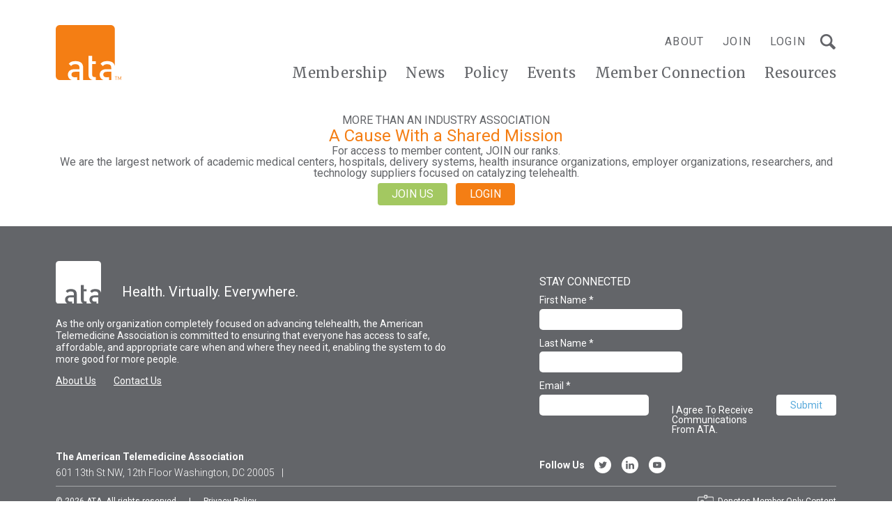

--- FILE ---
content_type: text/html; charset=UTF-8
request_url: https://www.americantelemed.org/community-post/ata-exhibitor-technology-review/
body_size: 14055
content:
<!doctype html>
<html class="no-js" lang="en-US">

	<head>
    <link rel="icon" href="https://www.americantelemed.org/wp-content/themes/ata-custom/favicon.ico?v=2" />
    <meta charset="UTF-8">
    <meta http-equiv="x-ua-compatible" content="ie=edge">
    <meta name="viewport" content="width=device-width, initial-scale=1">
    <meta name="description" content="">
    <meta name="format-detection" content="telephone=no"><!-- Removes auto phone number detection on iOS -->
    <!-- Yoast will do this for us <title>ATA Exhibitor Technology Review - ATA</title> -->

		<link rel="stylesheet" href="https://use.fontawesome.com/releases/v5.8.2/css/all.css" integrity="sha384-oS3vJWv+0UjzBfQzYUhtDYW+Pj2yciDJxpsK1OYPAYjqT085Qq/1cq5FLXAZQ7Ay" crossorigin="anonymous">
    <!-- Javascript detection script -->
    <script>(function(H){H.className=H.className.replace(/\bno-js\b/,'js')})(document.documentElement)</script>

    <!-- Google Tag Manager -->
    <script>(function(w,d,s,l,i){w[l]=w[l]||[];w[l].push({'gtm.start':
    new Date().getTime(),event:'gtm.js'});var f=d.getElementsByTagName(s)[0],
    j=d.createElement(s),dl=l!='dataLayer'?'&l='+l:'';j.async=true;j.src=
    'https://www.googletagmanager.com/gtm.js?id='+i+dl;f.parentNode.insertBefore(j,f);
    })(window,document,'script','dataLayer','GTM-5MWGF6Q');</script>
    <!-- End Google Tag Manager -->

    <script type="text/javascript"> adroll_adv_id = "Y7Q2S5LW45D6BEBCYDEU5U"; adroll_pix_id = "TFYURAW2HFHLZMGVWF7GQB"; adroll_version = "2.0";  (function(w, d, e, o, a) { w.__adroll_loaded = true; w.adroll = w.adroll || []; w.adroll.f = [ 'setProperties', 'identify', 'track' ]; var roundtripUrl = "https://s.adroll.com/j/" + adroll_adv_id + "/roundtrip.js"; for (a = 0; a < w.adroll.f.length; a++) { w.adroll[w.adroll.f[a]] = w.adroll[w.adroll.f[a]] || (function(n) { return function() { w.adroll.push([ n, arguments ]) } })(w.adroll.f[a]) }  e = d.createElement('script'); o = d.getElementsByTagName('script')[0]; e.async = 1; e.src = roundtripUrl; o.parentNode.insertBefore(e, o); })(window, document); adroll.track("pageView"); </script>

    <meta name='robots' content='index, follow, max-image-preview:large, max-snippet:-1, max-video-preview:-1' />

	<!-- This site is optimized with the Yoast SEO plugin v26.7 - https://yoast.com/wordpress/plugins/seo/ -->
	<title>ATA Exhibitor Technology Review - ATA</title>
	<link rel="canonical" href="https://www.americantelemed.org/community-post/ata-exhibitor-technology-review/" />
	<meta property="og:locale" content="en_US" />
	<meta property="og:type" content="article" />
	<meta property="og:title" content="ATA Exhibitor Technology Review - ATA" />
	<meta property="og:description" content="Great discussion Thursday 3/10 on reviewing the exhibitors, asking key questions, and doing an exhibitor technology review as one of our meetings in the near future after the conference.&nbsp; For those attending ATA22, if you would be willing to help dig a little deeper on a company, please send me an email(jsavage@careonlocation.com).&nbsp; The link below …more" />
	<meta property="og:url" content="https://www.americantelemed.org/community-post/ata-exhibitor-technology-review/" />
	<meta property="og:site_name" content="ATA" />
	<meta property="article:publisher" content="https://www.facebook.com/AmericanTelemed" />
	<meta property="og:image" content="https://www.americantelemed.org/wp-content/uploads/2021/05/ata-social-share-1200x628-1-1.png" />
	<meta property="og:image:width" content="1200" />
	<meta property="og:image:height" content="628" />
	<meta property="og:image:type" content="image/png" />
	<meta name="twitter:card" content="summary_large_image" />
	<meta name="twitter:site" content="@AmericanTelemed" />
	<script type="application/ld+json" class="yoast-schema-graph">{"@context":"https://schema.org","@graph":[{"@type":"WebPage","@id":"https://www.americantelemed.org/community-post/ata-exhibitor-technology-review/","url":"https://www.americantelemed.org/community-post/ata-exhibitor-technology-review/","name":"ATA Exhibitor Technology Review - ATA","isPartOf":{"@id":"https://www.americantelemed.org/#website"},"datePublished":"2022-03-11T22:33:37+00:00","breadcrumb":{"@id":"https://www.americantelemed.org/community-post/ata-exhibitor-technology-review/#breadcrumb"},"inLanguage":"en-US","potentialAction":[{"@type":"ReadAction","target":["https://www.americantelemed.org/community-post/ata-exhibitor-technology-review/"]}]},{"@type":"BreadcrumbList","@id":"https://www.americantelemed.org/community-post/ata-exhibitor-technology-review/#breadcrumb","itemListElement":[{"@type":"ListItem","position":1,"name":"Home","item":"https://www.americantelemed.org/"},{"@type":"ListItem","position":2,"name":"ATA Exhibitor Technology Review"}]},{"@type":"WebSite","@id":"https://www.americantelemed.org/#website","url":"https://www.americantelemed.org/","name":"ATA","description":"Telehealth is Health","publisher":{"@id":"https://www.americantelemed.org/#organization"},"potentialAction":[{"@type":"SearchAction","target":{"@type":"EntryPoint","urlTemplate":"https://www.americantelemed.org/?s={search_term_string}"},"query-input":{"@type":"PropertyValueSpecification","valueRequired":true,"valueName":"search_term_string"}}],"inLanguage":"en-US"},{"@type":"Organization","@id":"https://www.americantelemed.org/#organization","name":"American Telemedicine Association","url":"https://www.americantelemed.org/","logo":{"@type":"ImageObject","inLanguage":"en-US","@id":"https://www.americantelemed.org/#/schema/logo/image/","url":"https://www.americantelemed.org/wp-content/uploads/2021/05/ata-social-share-1200x628-1-1.png","contentUrl":"https://www.americantelemed.org/wp-content/uploads/2021/05/ata-social-share-1200x628-1-1.png","width":1200,"height":628,"caption":"American Telemedicine Association"},"image":{"@id":"https://www.americantelemed.org/#/schema/logo/image/"},"sameAs":["https://www.facebook.com/AmericanTelemed","https://x.com/AmericanTelemed","https://www.linkedin.com/groups/1353607/profile","https://www.youtube.com/user/ATATelemedicine/videos"]}]}</script>
	<!-- / Yoast SEO plugin. -->


<link rel='dns-prefetch' href='//js.hs-scripts.com' />
<link rel='dns-prefetch' href='//cdnjs.cloudflare.com' />
<link rel="alternate" title="oEmbed (JSON)" type="application/json+oembed" href="https://www.americantelemed.org/wp-json/oembed/1.0/embed?url=https%3A%2F%2Fwww.americantelemed.org%2Fcommunity-post%2Fata-exhibitor-technology-review%2F" />
<link rel="alternate" title="oEmbed (XML)" type="text/xml+oembed" href="https://www.americantelemed.org/wp-json/oembed/1.0/embed?url=https%3A%2F%2Fwww.americantelemed.org%2Fcommunity-post%2Fata-exhibitor-technology-review%2F&#038;format=xml" />
<style id='wp-img-auto-sizes-contain-inline-css' type='text/css'>
img:is([sizes=auto i],[sizes^="auto," i]){contain-intrinsic-size:3000px 1500px}
/*# sourceURL=wp-img-auto-sizes-contain-inline-css */
</style>
<style id='wp-emoji-styles-inline-css' type='text/css'>

	img.wp-smiley, img.emoji {
		display: inline !important;
		border: none !important;
		box-shadow: none !important;
		height: 1em !important;
		width: 1em !important;
		margin: 0 0.07em !important;
		vertical-align: -0.1em !important;
		background: none !important;
		padding: 0 !important;
	}
/*# sourceURL=wp-emoji-styles-inline-css */
</style>
<style id='wp-block-library-inline-css' type='text/css'>
:root{--wp-block-synced-color:#7a00df;--wp-block-synced-color--rgb:122,0,223;--wp-bound-block-color:var(--wp-block-synced-color);--wp-editor-canvas-background:#ddd;--wp-admin-theme-color:#007cba;--wp-admin-theme-color--rgb:0,124,186;--wp-admin-theme-color-darker-10:#006ba1;--wp-admin-theme-color-darker-10--rgb:0,107,160.5;--wp-admin-theme-color-darker-20:#005a87;--wp-admin-theme-color-darker-20--rgb:0,90,135;--wp-admin-border-width-focus:2px}@media (min-resolution:192dpi){:root{--wp-admin-border-width-focus:1.5px}}.wp-element-button{cursor:pointer}:root .has-very-light-gray-background-color{background-color:#eee}:root .has-very-dark-gray-background-color{background-color:#313131}:root .has-very-light-gray-color{color:#eee}:root .has-very-dark-gray-color{color:#313131}:root .has-vivid-green-cyan-to-vivid-cyan-blue-gradient-background{background:linear-gradient(135deg,#00d084,#0693e3)}:root .has-purple-crush-gradient-background{background:linear-gradient(135deg,#34e2e4,#4721fb 50%,#ab1dfe)}:root .has-hazy-dawn-gradient-background{background:linear-gradient(135deg,#faaca8,#dad0ec)}:root .has-subdued-olive-gradient-background{background:linear-gradient(135deg,#fafae1,#67a671)}:root .has-atomic-cream-gradient-background{background:linear-gradient(135deg,#fdd79a,#004a59)}:root .has-nightshade-gradient-background{background:linear-gradient(135deg,#330968,#31cdcf)}:root .has-midnight-gradient-background{background:linear-gradient(135deg,#020381,#2874fc)}:root{--wp--preset--font-size--normal:16px;--wp--preset--font-size--huge:42px}.has-regular-font-size{font-size:1em}.has-larger-font-size{font-size:2.625em}.has-normal-font-size{font-size:var(--wp--preset--font-size--normal)}.has-huge-font-size{font-size:var(--wp--preset--font-size--huge)}.has-text-align-center{text-align:center}.has-text-align-left{text-align:left}.has-text-align-right{text-align:right}.has-fit-text{white-space:nowrap!important}#end-resizable-editor-section{display:none}.aligncenter{clear:both}.items-justified-left{justify-content:flex-start}.items-justified-center{justify-content:center}.items-justified-right{justify-content:flex-end}.items-justified-space-between{justify-content:space-between}.screen-reader-text{border:0;clip-path:inset(50%);height:1px;margin:-1px;overflow:hidden;padding:0;position:absolute;width:1px;word-wrap:normal!important}.screen-reader-text:focus{background-color:#ddd;clip-path:none;color:#444;display:block;font-size:1em;height:auto;left:5px;line-height:normal;padding:15px 23px 14px;text-decoration:none;top:5px;width:auto;z-index:100000}html :where(.has-border-color){border-style:solid}html :where([style*=border-top-color]){border-top-style:solid}html :where([style*=border-right-color]){border-right-style:solid}html :where([style*=border-bottom-color]){border-bottom-style:solid}html :where([style*=border-left-color]){border-left-style:solid}html :where([style*=border-width]){border-style:solid}html :where([style*=border-top-width]){border-top-style:solid}html :where([style*=border-right-width]){border-right-style:solid}html :where([style*=border-bottom-width]){border-bottom-style:solid}html :where([style*=border-left-width]){border-left-style:solid}html :where(img[class*=wp-image-]){height:auto;max-width:100%}:where(figure){margin:0 0 1em}html :where(.is-position-sticky){--wp-admin--admin-bar--position-offset:var(--wp-admin--admin-bar--height,0px)}@media screen and (max-width:600px){html :where(.is-position-sticky){--wp-admin--admin-bar--position-offset:0px}}

/*# sourceURL=wp-block-library-inline-css */
</style><link rel='stylesheet' id='wc-blocks-style-css' href='https://www.americantelemed.org/wp-content/plugins/woocommerce/assets/client/blocks/wc-blocks.css?ver=wc-10.4.3' type='text/css' media='all' />
<style id='global-styles-inline-css' type='text/css'>
:root{--wp--preset--aspect-ratio--square: 1;--wp--preset--aspect-ratio--4-3: 4/3;--wp--preset--aspect-ratio--3-4: 3/4;--wp--preset--aspect-ratio--3-2: 3/2;--wp--preset--aspect-ratio--2-3: 2/3;--wp--preset--aspect-ratio--16-9: 16/9;--wp--preset--aspect-ratio--9-16: 9/16;--wp--preset--color--black: #000000;--wp--preset--color--cyan-bluish-gray: #abb8c3;--wp--preset--color--white: #ffffff;--wp--preset--color--pale-pink: #f78da7;--wp--preset--color--vivid-red: #cf2e2e;--wp--preset--color--luminous-vivid-orange: #ff6900;--wp--preset--color--luminous-vivid-amber: #fcb900;--wp--preset--color--light-green-cyan: #7bdcb5;--wp--preset--color--vivid-green-cyan: #00d084;--wp--preset--color--pale-cyan-blue: #8ed1fc;--wp--preset--color--vivid-cyan-blue: #0693e3;--wp--preset--color--vivid-purple: #9b51e0;--wp--preset--gradient--vivid-cyan-blue-to-vivid-purple: linear-gradient(135deg,rgb(6,147,227) 0%,rgb(155,81,224) 100%);--wp--preset--gradient--light-green-cyan-to-vivid-green-cyan: linear-gradient(135deg,rgb(122,220,180) 0%,rgb(0,208,130) 100%);--wp--preset--gradient--luminous-vivid-amber-to-luminous-vivid-orange: linear-gradient(135deg,rgb(252,185,0) 0%,rgb(255,105,0) 100%);--wp--preset--gradient--luminous-vivid-orange-to-vivid-red: linear-gradient(135deg,rgb(255,105,0) 0%,rgb(207,46,46) 100%);--wp--preset--gradient--very-light-gray-to-cyan-bluish-gray: linear-gradient(135deg,rgb(238,238,238) 0%,rgb(169,184,195) 100%);--wp--preset--gradient--cool-to-warm-spectrum: linear-gradient(135deg,rgb(74,234,220) 0%,rgb(151,120,209) 20%,rgb(207,42,186) 40%,rgb(238,44,130) 60%,rgb(251,105,98) 80%,rgb(254,248,76) 100%);--wp--preset--gradient--blush-light-purple: linear-gradient(135deg,rgb(255,206,236) 0%,rgb(152,150,240) 100%);--wp--preset--gradient--blush-bordeaux: linear-gradient(135deg,rgb(254,205,165) 0%,rgb(254,45,45) 50%,rgb(107,0,62) 100%);--wp--preset--gradient--luminous-dusk: linear-gradient(135deg,rgb(255,203,112) 0%,rgb(199,81,192) 50%,rgb(65,88,208) 100%);--wp--preset--gradient--pale-ocean: linear-gradient(135deg,rgb(255,245,203) 0%,rgb(182,227,212) 50%,rgb(51,167,181) 100%);--wp--preset--gradient--electric-grass: linear-gradient(135deg,rgb(202,248,128) 0%,rgb(113,206,126) 100%);--wp--preset--gradient--midnight: linear-gradient(135deg,rgb(2,3,129) 0%,rgb(40,116,252) 100%);--wp--preset--font-size--small: 13px;--wp--preset--font-size--medium: 20px;--wp--preset--font-size--large: 36px;--wp--preset--font-size--x-large: 42px;--wp--preset--spacing--20: 0.44rem;--wp--preset--spacing--30: 0.67rem;--wp--preset--spacing--40: 1rem;--wp--preset--spacing--50: 1.5rem;--wp--preset--spacing--60: 2.25rem;--wp--preset--spacing--70: 3.38rem;--wp--preset--spacing--80: 5.06rem;--wp--preset--shadow--natural: 6px 6px 9px rgba(0, 0, 0, 0.2);--wp--preset--shadow--deep: 12px 12px 50px rgba(0, 0, 0, 0.4);--wp--preset--shadow--sharp: 6px 6px 0px rgba(0, 0, 0, 0.2);--wp--preset--shadow--outlined: 6px 6px 0px -3px rgb(255, 255, 255), 6px 6px rgb(0, 0, 0);--wp--preset--shadow--crisp: 6px 6px 0px rgb(0, 0, 0);}:where(.is-layout-flex){gap: 0.5em;}:where(.is-layout-grid){gap: 0.5em;}body .is-layout-flex{display: flex;}.is-layout-flex{flex-wrap: wrap;align-items: center;}.is-layout-flex > :is(*, div){margin: 0;}body .is-layout-grid{display: grid;}.is-layout-grid > :is(*, div){margin: 0;}:where(.wp-block-columns.is-layout-flex){gap: 2em;}:where(.wp-block-columns.is-layout-grid){gap: 2em;}:where(.wp-block-post-template.is-layout-flex){gap: 1.25em;}:where(.wp-block-post-template.is-layout-grid){gap: 1.25em;}.has-black-color{color: var(--wp--preset--color--black) !important;}.has-cyan-bluish-gray-color{color: var(--wp--preset--color--cyan-bluish-gray) !important;}.has-white-color{color: var(--wp--preset--color--white) !important;}.has-pale-pink-color{color: var(--wp--preset--color--pale-pink) !important;}.has-vivid-red-color{color: var(--wp--preset--color--vivid-red) !important;}.has-luminous-vivid-orange-color{color: var(--wp--preset--color--luminous-vivid-orange) !important;}.has-luminous-vivid-amber-color{color: var(--wp--preset--color--luminous-vivid-amber) !important;}.has-light-green-cyan-color{color: var(--wp--preset--color--light-green-cyan) !important;}.has-vivid-green-cyan-color{color: var(--wp--preset--color--vivid-green-cyan) !important;}.has-pale-cyan-blue-color{color: var(--wp--preset--color--pale-cyan-blue) !important;}.has-vivid-cyan-blue-color{color: var(--wp--preset--color--vivid-cyan-blue) !important;}.has-vivid-purple-color{color: var(--wp--preset--color--vivid-purple) !important;}.has-black-background-color{background-color: var(--wp--preset--color--black) !important;}.has-cyan-bluish-gray-background-color{background-color: var(--wp--preset--color--cyan-bluish-gray) !important;}.has-white-background-color{background-color: var(--wp--preset--color--white) !important;}.has-pale-pink-background-color{background-color: var(--wp--preset--color--pale-pink) !important;}.has-vivid-red-background-color{background-color: var(--wp--preset--color--vivid-red) !important;}.has-luminous-vivid-orange-background-color{background-color: var(--wp--preset--color--luminous-vivid-orange) !important;}.has-luminous-vivid-amber-background-color{background-color: var(--wp--preset--color--luminous-vivid-amber) !important;}.has-light-green-cyan-background-color{background-color: var(--wp--preset--color--light-green-cyan) !important;}.has-vivid-green-cyan-background-color{background-color: var(--wp--preset--color--vivid-green-cyan) !important;}.has-pale-cyan-blue-background-color{background-color: var(--wp--preset--color--pale-cyan-blue) !important;}.has-vivid-cyan-blue-background-color{background-color: var(--wp--preset--color--vivid-cyan-blue) !important;}.has-vivid-purple-background-color{background-color: var(--wp--preset--color--vivid-purple) !important;}.has-black-border-color{border-color: var(--wp--preset--color--black) !important;}.has-cyan-bluish-gray-border-color{border-color: var(--wp--preset--color--cyan-bluish-gray) !important;}.has-white-border-color{border-color: var(--wp--preset--color--white) !important;}.has-pale-pink-border-color{border-color: var(--wp--preset--color--pale-pink) !important;}.has-vivid-red-border-color{border-color: var(--wp--preset--color--vivid-red) !important;}.has-luminous-vivid-orange-border-color{border-color: var(--wp--preset--color--luminous-vivid-orange) !important;}.has-luminous-vivid-amber-border-color{border-color: var(--wp--preset--color--luminous-vivid-amber) !important;}.has-light-green-cyan-border-color{border-color: var(--wp--preset--color--light-green-cyan) !important;}.has-vivid-green-cyan-border-color{border-color: var(--wp--preset--color--vivid-green-cyan) !important;}.has-pale-cyan-blue-border-color{border-color: var(--wp--preset--color--pale-cyan-blue) !important;}.has-vivid-cyan-blue-border-color{border-color: var(--wp--preset--color--vivid-cyan-blue) !important;}.has-vivid-purple-border-color{border-color: var(--wp--preset--color--vivid-purple) !important;}.has-vivid-cyan-blue-to-vivid-purple-gradient-background{background: var(--wp--preset--gradient--vivid-cyan-blue-to-vivid-purple) !important;}.has-light-green-cyan-to-vivid-green-cyan-gradient-background{background: var(--wp--preset--gradient--light-green-cyan-to-vivid-green-cyan) !important;}.has-luminous-vivid-amber-to-luminous-vivid-orange-gradient-background{background: var(--wp--preset--gradient--luminous-vivid-amber-to-luminous-vivid-orange) !important;}.has-luminous-vivid-orange-to-vivid-red-gradient-background{background: var(--wp--preset--gradient--luminous-vivid-orange-to-vivid-red) !important;}.has-very-light-gray-to-cyan-bluish-gray-gradient-background{background: var(--wp--preset--gradient--very-light-gray-to-cyan-bluish-gray) !important;}.has-cool-to-warm-spectrum-gradient-background{background: var(--wp--preset--gradient--cool-to-warm-spectrum) !important;}.has-blush-light-purple-gradient-background{background: var(--wp--preset--gradient--blush-light-purple) !important;}.has-blush-bordeaux-gradient-background{background: var(--wp--preset--gradient--blush-bordeaux) !important;}.has-luminous-dusk-gradient-background{background: var(--wp--preset--gradient--luminous-dusk) !important;}.has-pale-ocean-gradient-background{background: var(--wp--preset--gradient--pale-ocean) !important;}.has-electric-grass-gradient-background{background: var(--wp--preset--gradient--electric-grass) !important;}.has-midnight-gradient-background{background: var(--wp--preset--gradient--midnight) !important;}.has-small-font-size{font-size: var(--wp--preset--font-size--small) !important;}.has-medium-font-size{font-size: var(--wp--preset--font-size--medium) !important;}.has-large-font-size{font-size: var(--wp--preset--font-size--large) !important;}.has-x-large-font-size{font-size: var(--wp--preset--font-size--x-large) !important;}
/*# sourceURL=global-styles-inline-css */
</style>

<style id='classic-theme-styles-inline-css' type='text/css'>
/*! This file is auto-generated */
.wp-block-button__link{color:#fff;background-color:#32373c;border-radius:9999px;box-shadow:none;text-decoration:none;padding:calc(.667em + 2px) calc(1.333em + 2px);font-size:1.125em}.wp-block-file__button{background:#32373c;color:#fff;text-decoration:none}
/*# sourceURL=/wp-includes/css/classic-themes.min.css */
</style>
<link rel='stylesheet' id='io-notification-css' href='https://www.americantelemed.org/wp-content/plugins/io-notification/public/css/style.css?ver=1704363354' type='text/css' media='all' />
<link rel='stylesheet' id='woocommerce-layout-css' href='https://www.americantelemed.org/wp-content/plugins/woocommerce/assets/css/woocommerce-layout.css?ver=10.4.3' type='text/css' media='all' />
<link rel='stylesheet' id='woocommerce-smallscreen-css' href='https://www.americantelemed.org/wp-content/plugins/woocommerce/assets/css/woocommerce-smallscreen.css?ver=10.4.3' type='text/css' media='only screen and (max-width: 768px)' />
<link rel='stylesheet' id='woocommerce-general-css' href='https://www.americantelemed.org/wp-content/plugins/woocommerce/assets/css/woocommerce.css?ver=10.4.3' type='text/css' media='all' />
<style id='woocommerce-inline-inline-css' type='text/css'>
.woocommerce form .form-row .required { visibility: visible; }
/*# sourceURL=woocommerce-inline-inline-css */
</style>
<link rel='stylesheet' id='reset-css' href='https://cdnjs.cloudflare.com/ajax/libs/meyer-reset/2.0/reset.min.css?ver=6.9' type='text/css' media='all' />
<link rel='stylesheet' id='flexboxgrid-css' href='https://cdnjs.cloudflare.com/ajax/libs/flexboxgrid/6.3.1/flexboxgrid.min.css?ver=6.9' type='text/css' media='all' />
<link rel='stylesheet' id='main-css' href='https://www.americantelemed.org/wp-content/themes/ata-custom/public/css/style.css?ver=1719395351' type='text/css' media='all' />
<script type="text/javascript" src="https://www.americantelemed.org/wp-includes/js/jquery/jquery.min.js?ver=3.7.1" id="jquery-core-js"></script>
<script type="text/javascript" src="https://www.americantelemed.org/wp-includes/js/jquery/jquery-migrate.min.js?ver=3.4.1" id="jquery-migrate-js"></script>
<script type="text/javascript" src="https://cdnjs.cloudflare.com/ajax/libs/vee-validate/2.2.8/vee-validate.min.js?ver=2.2.8" id="vee-validate-js"></script>
<script type="text/javascript" src="https://www.americantelemed.org/wp-content/plugins/woocommerce/assets/js/jquery-blockui/jquery.blockUI.min.js?ver=2.7.0-wc.10.4.3" id="wc-jquery-blockui-js" defer="defer" data-wp-strategy="defer"></script>
<script type="text/javascript" id="wc-add-to-cart-js-extra">
/* <![CDATA[ */
var wc_add_to_cart_params = {"ajax_url":"/wp-admin/admin-ajax.php","wc_ajax_url":"/?wc-ajax=%%endpoint%%","i18n_view_cart":"View cart","cart_url":"https://www.americantelemed.org/cart/","is_cart":"","cart_redirect_after_add":"no"};
//# sourceURL=wc-add-to-cart-js-extra
/* ]]> */
</script>
<script type="text/javascript" src="https://www.americantelemed.org/wp-content/plugins/woocommerce/assets/js/frontend/add-to-cart.min.js?ver=10.4.3" id="wc-add-to-cart-js" defer="defer" data-wp-strategy="defer"></script>
<script type="text/javascript" src="https://www.americantelemed.org/wp-content/plugins/woocommerce/assets/js/js-cookie/js.cookie.min.js?ver=2.1.4-wc.10.4.3" id="wc-js-cookie-js" defer="defer" data-wp-strategy="defer"></script>
<script type="text/javascript" id="woocommerce-js-extra">
/* <![CDATA[ */
var woocommerce_params = {"ajax_url":"/wp-admin/admin-ajax.php","wc_ajax_url":"/?wc-ajax=%%endpoint%%","i18n_password_show":"Show password","i18n_password_hide":"Hide password"};
//# sourceURL=woocommerce-js-extra
/* ]]> */
</script>
<script type="text/javascript" src="https://www.americantelemed.org/wp-content/plugins/woocommerce/assets/js/frontend/woocommerce.min.js?ver=10.4.3" id="woocommerce-js" defer="defer" data-wp-strategy="defer"></script>
<link rel="https://api.w.org/" href="https://www.americantelemed.org/wp-json/" /><link rel="alternate" title="JSON" type="application/json" href="https://www.americantelemed.org/wp-json/wp/v2/community_posts/14320" /><link rel="EditURI" type="application/rsd+xml" title="RSD" href="https://www.americantelemed.org/xmlrpc.php?rsd" />
<link rel='shortlink' href='https://www.americantelemed.org/?p=14320' />
			<!-- DO NOT COPY THIS SNIPPET! Start of Page Analytics Tracking for HubSpot WordPress plugin v11.3.37-->
			<script class="hsq-set-content-id" data-content-id="blog-post">
				var _hsq = _hsq || [];
				_hsq.push(["setContentType", "blog-post"]);
			</script>
			<!-- DO NOT COPY THIS SNIPPET! End of Page Analytics Tracking for HubSpot WordPress plugin -->
			<!-- Stream WordPress user activity plugin v4.1.1 -->
	<noscript><style>.woocommerce-product-gallery{ opacity: 1 !important; }</style></noscript>
	<style type="text/css">.recentcomments a{display:inline !important;padding:0 !important;margin:0 !important;}</style><link rel="icon" href="https://www.americantelemed.org/wp-content/uploads/2018/10/logo-ata.png" sizes="32x32" />
<link rel="icon" href="https://www.americantelemed.org/wp-content/uploads/2018/10/logo-ata.png" sizes="192x192" />
<link rel="apple-touch-icon" href="https://www.americantelemed.org/wp-content/uploads/2018/10/logo-ata.png" />
<meta name="msapplication-TileImage" content="https://www.americantelemed.org/wp-content/uploads/2018/10/logo-ata.png" />
		<style type="text/css" id="wp-custom-css">
			.io-hero-home .slide { padding: 198px 0 428px }
.page-template-page-news-landing .sidebar-section:last-of-type {
	display: none;
}		</style>
		  </head>

	<body class="wp-singular community_posts-template-default single single-community_posts postid-14320 wp-theme-ata-custom theme-ata-custom woocommerce-no-js">

    <!-- Google Tag Manager (noscript) -->
    <noscript><iframe src="https://www.googletagmanager.com/ns.html?id=GTM-5MWGF6Q"
    height="0" width="0" style="display:none;visibility:hidden"></iframe></noscript>
    <!-- End Google Tag Manager (noscript) -->

    <div class="footer-push">

        

		

  		<header class="main-header " role="banner">
        <div class="main-header-container">
          <div class="wrapper">
          	<div class="site-logo">
              <a class="site-logo-link" title="ATA - Home" href="https://www.americantelemed.org/">
                <img src="https://www.americantelemed.org/wp-content/themes/ata-custom/images/logo-ata.svg" alt="ATA">
              </a>
    				</div>

            <button class="main-menu-toggle mobile-only" aria-label="Open Menu"><span></span></button>

            <div class="navigation-wrapper">
              <nav class="utility-menu-container" role="navigation" aria-label="Utility Menu">
                <ul id="utility-menu" class="utility-menu"><li id="menu-item-68" class="desktop-only menu-item menu-item-type-post_type menu-item-object-page menu-item-has-children menu-item-68"><a href="https://www.americantelemed.org/about-us/">About</a>
<ul class="sub-menu">
	<li id="menu-item-571" class="menu-item menu-item-type-post_type menu-item-object-page menu-item-571"><a href="https://www.americantelemed.org/about-us/board-of-directors/">Board of Directors</a></li>
	<li id="menu-item-570" class="menu-item menu-item-type-post_type menu-item-object-page menu-item-570"><a href="https://www.americantelemed.org/about-us/staff/">Staff</a></li>
	<li id="menu-item-12873" class="menu-item menu-item-type-post_type menu-item-object-page menu-item-12873"><a href="https://www.americantelemed.org/about-us/advisory-group/">Advisory Group</a></li>
	<li id="menu-item-569" class="menu-item menu-item-type-post_type menu-item-object-page menu-item-569"><a href="https://www.americantelemed.org/about-us/past-presidents/">Past Presidents</a></li>
	<li id="menu-item-12874" class="menu-item menu-item-type-post_type menu-item-object-page menu-item-12874"><a href="https://www.americantelemed.org/about-us/fellows/">Fellows</a></li>
</ul>
</li>
<li id="menu-item-1908" class="sf-not-logged-in blue-mobile-only pipe-after-mobile-only menu-item menu-item-type-custom menu-item-object-custom menu-item-1908"><a href="https://info.americantelemed.org/inquire">Join</a></li>
<li id="menu-item-22544" class="menu-item menu-item-type-custom menu-item-object-custom menu-item-22544"><a href="https://membership.americantelemed.org/s/login/?startURL=%2Fidp%2Flogin%3Fapp%3D0spUf00000000Kz%26RelayState%3Dhttps%253A%252F%252Famericantelemed.connectedcommunity.org%252Fhome%252Fmemberhome%26binding%3DHttpPost%26inresponseto%3D_686d7f32-b390-424d-ac75-68f8d97f03d1">Login</a></li>
<li id="menu-item-2654" class="hidden menu-item menu-item-type-custom menu-item-object-custom menu-item-2654"><a href="#login-modal">Login</a></li>
</ul>                                <div class="site-search">
                  <form action="https://www.americantelemed.org/">
                    <input type="text" name="s" placeholder="Search...">
                    <span class="site-search-close"></span>
                    <input type="submit" value="s">
                  </form>
                  <a class="site-search-open"></a>
                </div>
              </nav>
              <nav class="site-menu" role="navigation" aria-label="Main Menu">
              	<ul id="main-menu" class="main-menu desktop"><li id="menu-item-56" class="menu-item menu-item-type-post_type menu-item-object-page menu-item-56"><a href="https://www.americantelemed.org/membership/">Membership</a></li>
<li id="menu-item-50" class="menu-item menu-item-type-post_type menu-item-object-page menu-item-has-children menu-item-50"><a href="https://www.americantelemed.org/news/">News</a>
<ul class="sub-menu">
	<li id="menu-item-17737" class="menu-item menu-item-type-post_type menu-item-object-page menu-item-17737"><a href="https://www.americantelemed.org/health-virtually-uncensored/">Podcast</a></li>
</ul>
</li>
<li id="menu-item-53" class="menu-item menu-item-type-post_type menu-item-object-page menu-item-has-children menu-item-53"><a href="https://www.americantelemed.org/policy/">Policy</a>
<ul class="sub-menu">
	<li id="menu-item-8006" class="menu-item menu-item-type-post_type menu-item-object-page menu-item-8006"><a href="https://www.americantelemed.org/policy/policy-council/">Policy Council</a></li>
	<li id="menu-item-693" class="menu-item menu-item-type-post_type menu-item-object-page menu-item-693"><a href="https://www.americantelemed.org/policy/federal-activity/">Federal Activity</a></li>
	<li id="menu-item-692" class="menu-item menu-item-type-post_type menu-item-object-page menu-item-692"><a href="https://www.americantelemed.org/policy/state-activity/">State Activity</a></li>
</ul>
</li>
<li id="menu-item-22546" class="menu-item menu-item-type-custom menu-item-object-custom menu-item-has-children menu-item-22546"><a href="https://americantelemed.connectedcommunity.org/events/calendar">Events</a>
<ul class="sub-menu">
	<li id="menu-item-655" class="menu-item menu-item-type-taxonomy menu-item-object-event_categories menu-item-655"><a href="https://www.americantelemed.org/event_categories/ata-conference/">Conferences</a></li>
	<li id="menu-item-3215" class="menu-item menu-item-type-taxonomy menu-item-object-event_categories menu-item-3215"><a href="https://www.americantelemed.org/event_categories/member-meetings/">Member Meetings</a></li>
	<li id="menu-item-4031" class="menu-item menu-item-type-taxonomy menu-item-object-event_categories menu-item-4031"><a href="https://www.americantelemed.org/event_categories/webinars/">Webinars</a></li>
</ul>
</li>
<li id="menu-item-22547" class="menu-item menu-item-type-custom menu-item-object-custom menu-item-22547"><a href="https://americantelemed.connectedcommunity.org/home">Member Connection</a></li>
<li id="menu-item-55" class="menu-item menu-item-type-post_type menu-item-object-page menu-item-has-children menu-item-55"><a href="https://www.americantelemed.org/resource/">Resources</a>
<ul class="sub-menu">
	<li id="menu-item-995" class="menu-item menu-item-type-post_type menu-item-object-page menu-item-995"><a href="https://www.americantelemed.org/resource/why-telemedicine/">Telehealth Basics</a></li>
	<li id="menu-item-998" class="menu-item menu-item-type-post_type menu-item-object-page menu-item-998"><a href="https://www.americantelemed.org/resource/research/">Research</a></li>
	<li id="menu-item-992" class="menu-item menu-item-type-post_type menu-item-object-page menu-item-992"><a href="https://www.americantelemed.org/resource/learning-development/">Practice Guidelines</a></li>
	<li id="menu-item-2480" class="menu-item menu-item-type-post_type menu-item-object-page menu-item-2480"><a href="https://www.americantelemed.org/resource/recorded-content/">Recorded Content</a></li>
</ul>
</li>
<li id="menu-item-9827" class="mobile-only menu-item menu-item-type-post_type menu-item-object-page menu-item-has-children menu-item-9827"><a href="https://www.americantelemed.org/about-us/">About</a>
<ul class="sub-menu">
	<li id="menu-item-9830" class="menu-item menu-item-type-post_type menu-item-object-page menu-item-9830"><a href="https://www.americantelemed.org/about-us/board-of-directors/">Board of Directors</a></li>
	<li id="menu-item-9831" class="menu-item menu-item-type-post_type menu-item-object-page menu-item-9831"><a href="https://www.americantelemed.org/about-us/staff/">Staff</a></li>
	<li id="menu-item-12871" class="menu-item menu-item-type-post_type menu-item-object-page menu-item-12871"><a href="https://www.americantelemed.org/about-us/advisory-group/">Advisory Group</a></li>
	<li id="menu-item-22554" class="menu-item menu-item-type-post_type menu-item-object-page menu-item-22554"><a href="https://www.americantelemed.org/about-us/clinician-council/">Clinician Council</a></li>
	<li id="menu-item-22551" class="menu-item menu-item-type-post_type menu-item-object-page menu-item-22551"><a href="https://www.americantelemed.org/about-us/leadership-council/">Leadership Council</a></li>
	<li id="menu-item-9832" class="menu-item menu-item-type-post_type menu-item-object-page menu-item-9832"><a href="https://www.americantelemed.org/about-us/past-presidents/">Past Presidents</a></li>
	<li id="menu-item-9828" class="menu-item menu-item-type-post_type menu-item-object-page menu-item-9828"><a href="https://www.americantelemed.org/about-us/fellows/">College of Fellows</a></li>
	<li id="menu-item-9829" class="menu-item menu-item-type-post_type menu-item-object-page menu-item-9829"><a href="https://www.americantelemed.org/about-us/partners/">Partners</a></li>
</ul>
</li>
</ul>              </nav>
                          </div>
          </div>
        </div>
              </header>
  <main role="main">
    <div class="block-section">
                    <div class="wrapper">
          <article role="article">
            <div class="content-editor--not-really">
              <div style="text-align: center;">MORE THAN AN INDUSTRY ASSOCIATION</div>
<h3 class="orange h2" style="text-align: center;"><span class="orange">A Cause With a Shared Mission</span></h3>
<p style="text-align: center;">For access to member content, JOIN our ranks.</p>
<p style="text-align: center;">We are the largest network of academic medical centers, hospitals, delivery systems, health insurance organizations, employer organizations, researchers, and technology suppliers focused on catalyzing telehealth.</p>
<p style="text-align: center;"><a class="button button-normal font-main text-transform- " href="https://info.americantelemed.org/inquiry" target="">Join us</a>   <a class="button button-orange font-main text-transform- " href="https://www.americantelemed.org/login/" target="">Login</a></p>
            </div>
          </article>
        </div>
          </div>
  </main>

</div>
<footer class="main-footer footer" role="contentinfo">
	<div class="wrapper">
		<div class="footer--top p-t-50 p-b-15 flex space-between">
			<div class="footer--content">
				<div class="flex flex-column">
					<div class="footer--content--top flex flex-wrap align-bottom m-b-20">
						<img class="m-r-30" src="https://www.americantelemed.org/wp-content/uploads/2018/10/ata-logo-white.svg" alt="">
						<h3 class="p-b-5">Health. Virtually. Everywhere.</h3>
					</div>
					<div class="editor-content">
						<p><span style="font-size: 14px;">As the only organization completely focused on advancing telehealth, the American Telemedicine Association is committed to ensuring that everyone has access to safe, affordable, and appropriate care when and where they need it, enabling the system to do more good for more people.</span></p>
					</div>

				</div>
				<div class="footer--navigation m-t-15 flex">
					<ul id="footer-menu" class="footer-menu p-r-5"><li id="menu-item-12694" class="menu-item menu-item-type-post_type menu-item-object-page menu-item-12694"><a href="https://www.americantelemed.org/about-us/">About Us</a></li>
<li id="menu-item-12695" class="menu-item menu-item-type-post_type menu-item-object-page menu-item-12695"><a href="https://www.americantelemed.org/contact-us/">Contact Us</a></li>
</ul>				</div>
			</div>
			<div class="footer--form m-t-20">
				<div class="editor-content">
					<p>STAY CONNECTED</p>
				</div>
				<div class="footer--form--hubspot m-t-10">
					
						<script>
							window.hsFormsOnReady = window.hsFormsOnReady || [];
							window.hsFormsOnReady.push(()=>{
								hbspt.forms.create({
									portalId: 5096139,
									formId: "bfa4629f-b14b-45ab-808f-c8f34356c5fd",
									target: "#hbspt-form-1769867097000-3128070499",
									region: "na1",
									
							})});
						</script>
						<div class="hbspt-form" id="hbspt-form-1769867097000-3128070499"></div>				</div>
				<div class="mobile-only flex m-t-15">
					<div class="company-social flex flex-wrap align-center"><span class=" company-social--follow-us bolder">Follow Us</span><a href="https://twitter.com/AmericanTelemed"><svg xmlns="http://www.w3.org/2000/svg" version="1.1" x="0px" y="0px" width="23px" height="20.868px" viewBox="0 0 23 20.868" enable-background="new 0 0 23 20.868" xml:space="preserve"><path fill="currentColor" d="M22.95 3.376c-0.859 0.41-1.779 0.673-2.723 0.783 -0.001-0.003-0.001-0.006-0.002-0.01 0.925-0.549 1.657-1.407 2.014-2.478 -0.907 0.541-1.905 0.89-2.936 1.07 -0.843-0.887-2.024-1.447-3.344-1.447 -2.55 0-4.617 2.067-4.617 4.617 0 0.32 0.033 0.63 0.094 0.93 -3.65-0.16-7.083-1.816-9.456-4.618C1.579 2.913 1.365 3.695 1.36 4.493c0 1.558 0.779 2.93 1.965 3.761C2.639 8.214 1.968 8.031 1.367 7.695c0 0.022-0.007 0.044-0.007 0.068 0 2.214 1.567 4.062 3.65 4.497 -0.683 0.164-1.398 0.189-2.096 0.023 0.568 1.945 2.347 3.283 4.372 3.295 -1.618 1.174-3.602 1.875-5.754 1.875C1.037 17.45 0.54 17.409 0.05 17.331c6.041 4.061 14.229 2.453 18.286-3.59 2.548-3.789 2.233-7.878 2.231-7.903C21.504 5.19 22.32 4.363 22.95 3.376z"/></svg></a><a href="https://www.linkedin.com/company/americantelemed"><svg version="1.1" xmlns="http://www.w3.org/2000/svg" xmlns:xlink="http://www.w3.org/1999/xlink" x="0px" y="0px"
   width="18.666px" height="17.843px" viewBox="0 0 18.666 17.843" enable-background="new 0 0 18.666 17.843" xml:space="preserve"><g><path fill="currentColor" d="M2.229,4.181c0.167-0.016,0.335-0.025,0.499-0.053
    C3.196,4.05,3.611,3.86,3.942,3.515C4.387,3.05,4.563,2.492,4.487,1.857c-0.094-0.779-0.493-1.35-1.222-1.66
    C2.72-0.037,2.151-0.049,1.58,0.089C1.104,0.208,0.705,0.448,0.406,0.84C0.074,1.28-0.043,1.781,0.014,2.325
    c0.056,0.54,0.287,0.992,0.707,1.342C1.156,4.031,1.672,4.167,2.229,4.181 M0.24,17.843h3.997V5.811H0.24V17.843z M10.455,5.812
    H6.457c0.039,4.015,0.002,8.021-0.004,12.029h4.002v-0.1c0-2.227-0.002-4.451,0.004-6.678c0-0.248,0.02-0.504,0.08-0.742
    c0.246-0.988,1.152-1.659,2.172-1.633c0.854,0.022,1.433,0.436,1.729,1.238c0.168,0.458,0.223,0.936,0.223,1.418
    c0.002,2.133,0.002,4.268,0.002,6.4c0,0.033,0.002,0.064,0.004,0.096h3.995v-0.1c0-2.213,0-4.428,0.002-6.642
    c0-0.42-0.01-0.84-0.062-1.258c-0.073-0.59-0.205-1.166-0.439-1.714c-0.514-1.198-1.371-2.021-2.631-2.4
    c-0.674-0.203-1.363-0.245-2.061-0.171c-0.609,0.065-1.178,0.246-1.695,0.574c-0.525,0.333-0.929,0.785-1.271,1.297
    c-0.012,0.02-0.026,0.038-0.051,0.071V5.812z"/></g></svg></a><a href="https://www.youtube.com/channel/UCZmuHiOH6Op6VDovE8dPJSA"><svg version="1.1" id="Layer_1" xmlns="http://www.w3.org/2000/svg" xmlns:xlink="http://www.w3.org/1999/xlink" x="0px" y="0px"
   width="21.216px" height="14.915px" viewBox="0 0 21.216 14.915" enable-background="new 0 0 21.216 14.915" xml:space="preserve"><g><defs><rect id="SVGID_1_" width="21.216" height="14.915"/></defs><clipPath id="SVGID_2_"><use xlink:href="#SVGID_1_"  overflow="visible"/></clipPath><path clip-path="url(#SVGID_2_)" fill="currentColor" d="M14.145,7.236c-1.918-1.001-3.814-1.99-5.722-2.986v5.952
    C10.33,9.213,12.225,8.23,14.145,7.236 M10.735,14.915c-1.112-0.018-2.095-0.026-3.076-0.047c-0.937-0.021-1.873-0.05-2.81-0.083
    c-0.756-0.027-1.511-0.065-2.258-0.204c-0.6-0.111-1.13-0.357-1.553-0.812c-0.279-0.3-0.437-0.668-0.568-1.048
    c-0.175-0.506-0.273-1.027-0.31-1.561c-0.052-0.745-0.126-1.49-0.139-2.235c-0.023-1.303-0.047-2.608,0.039-3.91
    c0.039-0.6,0.088-1.2,0.162-1.797C0.295,2.646,0.45,2.092,0.727,1.583C1.112,0.877,1.729,0.467,2.504,0.31
    c0.375-0.076,0.759-0.106,1.142-0.126C4.598,0.133,5.55,0.096,6.504,0.059c0.46-0.018,0.919-0.026,1.38-0.031
    C9.032,0.016,10.18,0,11.328,0c0.912,0.001,1.825,0.021,2.737,0.041c0.644,0.014,1.286,0.031,1.928,0.062
    c0.78,0.039,1.56,0.081,2.338,0.143c0.735,0.059,1.365,0.356,1.865,0.908c0.256,0.282,0.405,0.624,0.53,0.977
    c0.188,0.525,0.289,1.067,0.328,1.62c0.053,0.741,0.129,1.483,0.14,2.225c0.021,1.348,0.052,2.697-0.05,4.042
    c-0.041,0.557-0.082,1.112-0.15,1.663c-0.068,0.544-0.217,1.072-0.466,1.562c-0.384,0.756-1.021,1.189-1.835,1.352
    c-0.395,0.079-0.803,0.106-1.205,0.128c-0.977,0.052-1.954,0.089-2.932,0.125c-0.514,0.02-1.03,0.024-1.545,0.033
    C12.21,14.894,11.407,14.905,10.735,14.915"/></g></svg></a></div>				</div>
			</div>
		</div>

		<div class="footer--contact-and-copyright flex space-between  m-b-10">
			<div class="footer--contact-and-copyright--content flex flex-wrap flex-column">
				<p class="m-b-5 bolder">The American Telemedicine Association</p>
				<div class="footer--contact-and-copyright--content--address flex">
					<p class="font-light">601 13th St NW, 12th Floor Washington, DC 20005</p>
					<p class="desktop-only m-r-10 m-l-10 font-light">|</p>
					<p><a class="no-decoration font-light" href="/#" target=""></a></p>
				</div>
				<div class="footer--copyright--mobile mobile-only m-t-15"><p><span style="font-size: 12px;">© 2026 ATA. All rights reserved      |      <a href="https://www.americantelemed.org/privacy-policy/">Privacy Policy</a></span></p>
</div>
			</div>
			<div class="footer--contact-and-copyright--socials desktop-only">
				<div class="company-social flex flex-wrap align-center"><span class=" company-social--follow-us bolder">Follow Us</span><a href="https://twitter.com/AmericanTelemed"><svg xmlns="http://www.w3.org/2000/svg" version="1.1" x="0px" y="0px" width="23px" height="20.868px" viewBox="0 0 23 20.868" enable-background="new 0 0 23 20.868" xml:space="preserve"><path fill="currentColor" d="M22.95 3.376c-0.859 0.41-1.779 0.673-2.723 0.783 -0.001-0.003-0.001-0.006-0.002-0.01 0.925-0.549 1.657-1.407 2.014-2.478 -0.907 0.541-1.905 0.89-2.936 1.07 -0.843-0.887-2.024-1.447-3.344-1.447 -2.55 0-4.617 2.067-4.617 4.617 0 0.32 0.033 0.63 0.094 0.93 -3.65-0.16-7.083-1.816-9.456-4.618C1.579 2.913 1.365 3.695 1.36 4.493c0 1.558 0.779 2.93 1.965 3.761C2.639 8.214 1.968 8.031 1.367 7.695c0 0.022-0.007 0.044-0.007 0.068 0 2.214 1.567 4.062 3.65 4.497 -0.683 0.164-1.398 0.189-2.096 0.023 0.568 1.945 2.347 3.283 4.372 3.295 -1.618 1.174-3.602 1.875-5.754 1.875C1.037 17.45 0.54 17.409 0.05 17.331c6.041 4.061 14.229 2.453 18.286-3.59 2.548-3.789 2.233-7.878 2.231-7.903C21.504 5.19 22.32 4.363 22.95 3.376z"/></svg></a><a href="https://www.linkedin.com/company/americantelemed"><svg version="1.1" xmlns="http://www.w3.org/2000/svg" xmlns:xlink="http://www.w3.org/1999/xlink" x="0px" y="0px"
   width="18.666px" height="17.843px" viewBox="0 0 18.666 17.843" enable-background="new 0 0 18.666 17.843" xml:space="preserve"><g><path fill="currentColor" d="M2.229,4.181c0.167-0.016,0.335-0.025,0.499-0.053
    C3.196,4.05,3.611,3.86,3.942,3.515C4.387,3.05,4.563,2.492,4.487,1.857c-0.094-0.779-0.493-1.35-1.222-1.66
    C2.72-0.037,2.151-0.049,1.58,0.089C1.104,0.208,0.705,0.448,0.406,0.84C0.074,1.28-0.043,1.781,0.014,2.325
    c0.056,0.54,0.287,0.992,0.707,1.342C1.156,4.031,1.672,4.167,2.229,4.181 M0.24,17.843h3.997V5.811H0.24V17.843z M10.455,5.812
    H6.457c0.039,4.015,0.002,8.021-0.004,12.029h4.002v-0.1c0-2.227-0.002-4.451,0.004-6.678c0-0.248,0.02-0.504,0.08-0.742
    c0.246-0.988,1.152-1.659,2.172-1.633c0.854,0.022,1.433,0.436,1.729,1.238c0.168,0.458,0.223,0.936,0.223,1.418
    c0.002,2.133,0.002,4.268,0.002,6.4c0,0.033,0.002,0.064,0.004,0.096h3.995v-0.1c0-2.213,0-4.428,0.002-6.642
    c0-0.42-0.01-0.84-0.062-1.258c-0.073-0.59-0.205-1.166-0.439-1.714c-0.514-1.198-1.371-2.021-2.631-2.4
    c-0.674-0.203-1.363-0.245-2.061-0.171c-0.609,0.065-1.178,0.246-1.695,0.574c-0.525,0.333-0.929,0.785-1.271,1.297
    c-0.012,0.02-0.026,0.038-0.051,0.071V5.812z"/></g></svg></a><a href="https://www.youtube.com/channel/UCZmuHiOH6Op6VDovE8dPJSA"><svg version="1.1" id="Layer_1" xmlns="http://www.w3.org/2000/svg" xmlns:xlink="http://www.w3.org/1999/xlink" x="0px" y="0px"
   width="21.216px" height="14.915px" viewBox="0 0 21.216 14.915" enable-background="new 0 0 21.216 14.915" xml:space="preserve"><g><defs><rect id="SVGID_1_" width="21.216" height="14.915"/></defs><clipPath id="SVGID_2_"><use xlink:href="#SVGID_1_"  overflow="visible"/></clipPath><path clip-path="url(#SVGID_2_)" fill="currentColor" d="M14.145,7.236c-1.918-1.001-3.814-1.99-5.722-2.986v5.952
    C10.33,9.213,12.225,8.23,14.145,7.236 M10.735,14.915c-1.112-0.018-2.095-0.026-3.076-0.047c-0.937-0.021-1.873-0.05-2.81-0.083
    c-0.756-0.027-1.511-0.065-2.258-0.204c-0.6-0.111-1.13-0.357-1.553-0.812c-0.279-0.3-0.437-0.668-0.568-1.048
    c-0.175-0.506-0.273-1.027-0.31-1.561c-0.052-0.745-0.126-1.49-0.139-2.235c-0.023-1.303-0.047-2.608,0.039-3.91
    c0.039-0.6,0.088-1.2,0.162-1.797C0.295,2.646,0.45,2.092,0.727,1.583C1.112,0.877,1.729,0.467,2.504,0.31
    c0.375-0.076,0.759-0.106,1.142-0.126C4.598,0.133,5.55,0.096,6.504,0.059c0.46-0.018,0.919-0.026,1.38-0.031
    C9.032,0.016,10.18,0,11.328,0c0.912,0.001,1.825,0.021,2.737,0.041c0.644,0.014,1.286,0.031,1.928,0.062
    c0.78,0.039,1.56,0.081,2.338,0.143c0.735,0.059,1.365,0.356,1.865,0.908c0.256,0.282,0.405,0.624,0.53,0.977
    c0.188,0.525,0.289,1.067,0.328,1.62c0.053,0.741,0.129,1.483,0.14,2.225c0.021,1.348,0.052,2.697-0.05,4.042
    c-0.041,0.557-0.082,1.112-0.15,1.663c-0.068,0.544-0.217,1.072-0.466,1.562c-0.384,0.756-1.021,1.189-1.835,1.352
    c-0.395,0.079-0.803,0.106-1.205,0.128c-0.977,0.052-1.954,0.089-2.932,0.125c-0.514,0.02-1.03,0.024-1.545,0.033
    C12.21,14.894,11.407,14.905,10.735,14.915"/></g></svg></a></div>			</div>
		</div>

		<div class="footer--bottom flex flex-wrap">
			<div class="editor-content">
				<div class="desktop-only"><p><span style="font-size: 12px;">© 2026 ATA. All rights reserved      |      <a href="https://www.americantelemed.org/privacy-policy/">Privacy Policy</a></span></p>
</div>
			</div>
			<div class="editor-content">
				<p><span style="font-size: 12px;"><img loading="lazy" decoding="async" src="https://www.americantelemed.org/wp-content/themes/ata-custom/images/icons/icon-membership-badge-white.png" width="23" height="20" alt="Membership Badge Icon" title="Membership Badge Icon">  Denotes Member Only Content</span></p>
			</div>
		</div>
	</div>

	  <div class="login-modal-container">
    <a data-io-modal-open="#login-modal"></a>
    <a data-io-modal-open="#join-modal"></a>
    <div id="login-modal" class="modal"><div class="content-editor"><div style="text-align: center;">MORE THAN AN INDUSTRY ASSOCIATION</div>
<h3 class="orange h2" style="text-align: center;">A Cause With a Shared Mission</h3>
<p style="text-align: center;">For access to member content, JOIN our ranks.</p>
<p style="text-align: center;">We are the largest network of academic medical centers, hospitals, delivery systems, health insurance organizations, employer organizations, researchers, and technology suppliers focused on catalyzing telehealth.</p>
<p style="text-align: center;"><a class="button button-normal font-main text-transform- " href="https://info.americantelemed.org/inquiry" target="">Join us</a>   <a class="button button-orange font-main text-transform- " href="https://www.americantelemed.org/login/" target="">Login</a></p>
<p>&nbsp;</p>
</div></div>
    <div id="join-modal" class="modal"><div class="content-editor"><div style="text-align: center;">MORE THAN AN INDUSTRY ASSOCIATION</div>
<h3 class="orange h2" style="text-align: center;">A Cause With a Shared Mission</h3>
<p style="text-align: center;">For access to member content, JOIN our ranks.</p>
<p style="text-align: center;">We are the largest network of academic medical centers, hospitals, delivery systems, health insurance organizations, employer organizations, researchers, and technology suppliers focused on catalyzing telehealth.</p>
<p style="text-align: center;"><a class="button button-normal font-main text-transform- " href="https://info.americantelemed.org/inquiry" target="">Join us</a>   <a class="button button-orange font-main text-transform- " href="https://www.americantelemed.org/login/" target="">Login</a></p>
</div></div>
  </div>
</footer>
<script>
(function(){
	var s = document.createElement('script');
	var h = document.querySelector('head') || document.body;
	s.src = 'https://acsbapp.com/apps/app/dist/js/app.js';
	s.async = true;
	s.onload = function(){
		acsbJS.init();
	};
	h.appendChild(s);
})();
</script>
<script type="speculationrules">
{"prefetch":[{"source":"document","where":{"and":[{"href_matches":"/*"},{"not":{"href_matches":["/wp-*.php","/wp-admin/*","/wp-content/uploads/*","/wp-content/*","/wp-content/plugins/*","/wp-content/themes/ata-custom/*","/*\\?(.+)"]}},{"not":{"selector_matches":"a[rel~=\"nofollow\"]"}},{"not":{"selector_matches":".no-prefetch, .no-prefetch a"}}]},"eagerness":"conservative"}]}
</script>
	<script type='text/javascript'>
		(function () {
			var c = document.body.className;
			c = c.replace(/woocommerce-no-js/, 'woocommerce-js');
			document.body.className = c;
		})();
	</script>
	<script type="text/javascript" src="https://cdnjs.cloudflare.com/ajax/libs/vue/2.5.13/vue.js?ver=6.9" id="vue-js"></script>
<script type="text/javascript" id="io-main-js-extra">
/* <![CDATA[ */
var io_obj = {"ajax_url":"https://www.americantelemed.org/wp-admin/admin-ajax.php","sound":"https://www.americantelemed.org/wp-content/themes/ata-custom/resources/assets/sound.wav"};
//# sourceURL=io-main-js-extra
/* ]]> */
</script>
<script type="text/javascript" src="https://www.americantelemed.org/wp-content/themes/ata-custom/public/js/main.js?ver=1704363233" id="io-main-js"></script>
<script type="text/javascript" id="io-notification-js-extra">
/* <![CDATA[ */
var cookie_hash = "io_notification_5cc322740465b";
//# sourceURL=io-notification-js-extra
/* ]]> */
</script>
<script type="text/javascript" src="https://www.americantelemed.org/wp-content/plugins/io-notification/public/js/main.js?ver=1704363355" id="io-notification-js"></script>
<script type="text/javascript" id="leadin-script-loader-js-js-extra">
/* <![CDATA[ */
var leadin_wordpress = {"userRole":"visitor","pageType":"post","leadinPluginVersion":"11.3.37"};
//# sourceURL=leadin-script-loader-js-js-extra
/* ]]> */
</script>
<script type="text/javascript" src="https://js.hs-scripts.com/5096139.js?integration=WordPress&amp;ver=11.3.37" id="leadin-script-loader-js-js"></script>
<script type="text/javascript" src="https://www.americantelemed.org/wp-content/plugins/woocommerce/assets/js/sourcebuster/sourcebuster.min.js?ver=10.4.3" id="sourcebuster-js-js"></script>
<script type="text/javascript" id="wc-order-attribution-js-extra">
/* <![CDATA[ */
var wc_order_attribution = {"params":{"lifetime":1.0e-5,"session":30,"base64":false,"ajaxurl":"https://www.americantelemed.org/wp-admin/admin-ajax.php","prefix":"wc_order_attribution_","allowTracking":true},"fields":{"source_type":"current.typ","referrer":"current_add.rf","utm_campaign":"current.cmp","utm_source":"current.src","utm_medium":"current.mdm","utm_content":"current.cnt","utm_id":"current.id","utm_term":"current.trm","utm_source_platform":"current.plt","utm_creative_format":"current.fmt","utm_marketing_tactic":"current.tct","session_entry":"current_add.ep","session_start_time":"current_add.fd","session_pages":"session.pgs","session_count":"udata.vst","user_agent":"udata.uag"}};
//# sourceURL=wc-order-attribution-js-extra
/* ]]> */
</script>
<script type="text/javascript" src="https://www.americantelemed.org/wp-content/plugins/woocommerce/assets/js/frontend/order-attribution.min.js?ver=10.4.3" id="wc-order-attribution-js"></script>
<script type="text/javascript" defer src="https://js.hsforms.net/forms/embed/v2.js?ver=11.3.37" id="leadin-forms-v2-js"></script>
<script type="text/javascript" src="https://www.americantelemed.org/wp-content/themes/ata-custom/public/js/login-modal.js?ver=6.9" id="login-modal-js"></script>
<script id="wp-emoji-settings" type="application/json">
{"baseUrl":"https://s.w.org/images/core/emoji/17.0.2/72x72/","ext":".png","svgUrl":"https://s.w.org/images/core/emoji/17.0.2/svg/","svgExt":".svg","source":{"concatemoji":"https://www.americantelemed.org/wp-includes/js/wp-emoji-release.min.js?ver=6.9"}}
</script>
<script type="module">
/* <![CDATA[ */
/*! This file is auto-generated */
const a=JSON.parse(document.getElementById("wp-emoji-settings").textContent),o=(window._wpemojiSettings=a,"wpEmojiSettingsSupports"),s=["flag","emoji"];function i(e){try{var t={supportTests:e,timestamp:(new Date).valueOf()};sessionStorage.setItem(o,JSON.stringify(t))}catch(e){}}function c(e,t,n){e.clearRect(0,0,e.canvas.width,e.canvas.height),e.fillText(t,0,0);t=new Uint32Array(e.getImageData(0,0,e.canvas.width,e.canvas.height).data);e.clearRect(0,0,e.canvas.width,e.canvas.height),e.fillText(n,0,0);const a=new Uint32Array(e.getImageData(0,0,e.canvas.width,e.canvas.height).data);return t.every((e,t)=>e===a[t])}function p(e,t){e.clearRect(0,0,e.canvas.width,e.canvas.height),e.fillText(t,0,0);var n=e.getImageData(16,16,1,1);for(let e=0;e<n.data.length;e++)if(0!==n.data[e])return!1;return!0}function u(e,t,n,a){switch(t){case"flag":return n(e,"\ud83c\udff3\ufe0f\u200d\u26a7\ufe0f","\ud83c\udff3\ufe0f\u200b\u26a7\ufe0f")?!1:!n(e,"\ud83c\udde8\ud83c\uddf6","\ud83c\udde8\u200b\ud83c\uddf6")&&!n(e,"\ud83c\udff4\udb40\udc67\udb40\udc62\udb40\udc65\udb40\udc6e\udb40\udc67\udb40\udc7f","\ud83c\udff4\u200b\udb40\udc67\u200b\udb40\udc62\u200b\udb40\udc65\u200b\udb40\udc6e\u200b\udb40\udc67\u200b\udb40\udc7f");case"emoji":return!a(e,"\ud83e\u1fac8")}return!1}function f(e,t,n,a){let r;const o=(r="undefined"!=typeof WorkerGlobalScope&&self instanceof WorkerGlobalScope?new OffscreenCanvas(300,150):document.createElement("canvas")).getContext("2d",{willReadFrequently:!0}),s=(o.textBaseline="top",o.font="600 32px Arial",{});return e.forEach(e=>{s[e]=t(o,e,n,a)}),s}function r(e){var t=document.createElement("script");t.src=e,t.defer=!0,document.head.appendChild(t)}a.supports={everything:!0,everythingExceptFlag:!0},new Promise(t=>{let n=function(){try{var e=JSON.parse(sessionStorage.getItem(o));if("object"==typeof e&&"number"==typeof e.timestamp&&(new Date).valueOf()<e.timestamp+604800&&"object"==typeof e.supportTests)return e.supportTests}catch(e){}return null}();if(!n){if("undefined"!=typeof Worker&&"undefined"!=typeof OffscreenCanvas&&"undefined"!=typeof URL&&URL.createObjectURL&&"undefined"!=typeof Blob)try{var e="postMessage("+f.toString()+"("+[JSON.stringify(s),u.toString(),c.toString(),p.toString()].join(",")+"));",a=new Blob([e],{type:"text/javascript"});const r=new Worker(URL.createObjectURL(a),{name:"wpTestEmojiSupports"});return void(r.onmessage=e=>{i(n=e.data),r.terminate(),t(n)})}catch(e){}i(n=f(s,u,c,p))}t(n)}).then(e=>{for(const n in e)a.supports[n]=e[n],a.supports.everything=a.supports.everything&&a.supports[n],"flag"!==n&&(a.supports.everythingExceptFlag=a.supports.everythingExceptFlag&&a.supports[n]);var t;a.supports.everythingExceptFlag=a.supports.everythingExceptFlag&&!a.supports.flag,a.supports.everything||((t=a.source||{}).concatemoji?r(t.concatemoji):t.wpemoji&&t.twemoji&&(r(t.twemoji),r(t.wpemoji)))});
//# sourceURL=https://www.americantelemed.org/wp-includes/js/wp-emoji-loader.min.js
/* ]]> */
</script>
<script>(function(){function c(){var b=a.contentDocument||a.contentWindow.document;if(b){var d=b.createElement('script');d.innerHTML="window.__CF$cv$params={r:'9c69a58d3b71ecd4',t:'MTc2OTg2NzA5Ny4wMDAwMDA='};var a=document.createElement('script');a.nonce='';a.src='/cdn-cgi/challenge-platform/scripts/jsd/main.js';document.getElementsByTagName('head')[0].appendChild(a);";b.getElementsByTagName('head')[0].appendChild(d)}}if(document.body){var a=document.createElement('iframe');a.height=1;a.width=1;a.style.position='absolute';a.style.top=0;a.style.left=0;a.style.border='none';a.style.visibility='hidden';document.body.appendChild(a);if('loading'!==document.readyState)c();else if(window.addEventListener)document.addEventListener('DOMContentLoaded',c);else{var e=document.onreadystatechange||function(){};document.onreadystatechange=function(b){e(b);'loading'!==document.readyState&&(document.onreadystatechange=e,c())}}}})();</script></body>

</html>


--- FILE ---
content_type: application/javascript
request_url: https://www.americantelemed.org/wp-content/plugins/io-notification/public/js/main.js?ver=1704363355
body_size: 46
content:
"use strict";!function n(o,u,c){function f(t,e){if(!u[t]){if(!o[t]){var r="function"==typeof require&&require;if(!e&&r)return r(t,!0);if(a)return a(t,!0);throw new Error("Cannot find module '"+t+"'")}var i=u[t]={exports:{}};o[t][0].call(i.exports,function(e){var r=o[t][1][e];return f(r||e)},i,i.exports,n,o,u,c)}return u[t].exports}for(var a="function"==typeof require&&require,e=0;e<c.length;e++)f(c[e]);return f}({1:[function(e,r,t){function i(){var e=new Date;e.setTime(e.getTime()+31536e7);var r="expires="+e.toUTCString();document.cookie=cookie_hash+"=1;"+r+";path=/",n(".io-notification").remove()}var n;(n=jQuery)(document).ready(function(){n(".io-notification-dismiss").click(i)})},{}]},{},[1]);